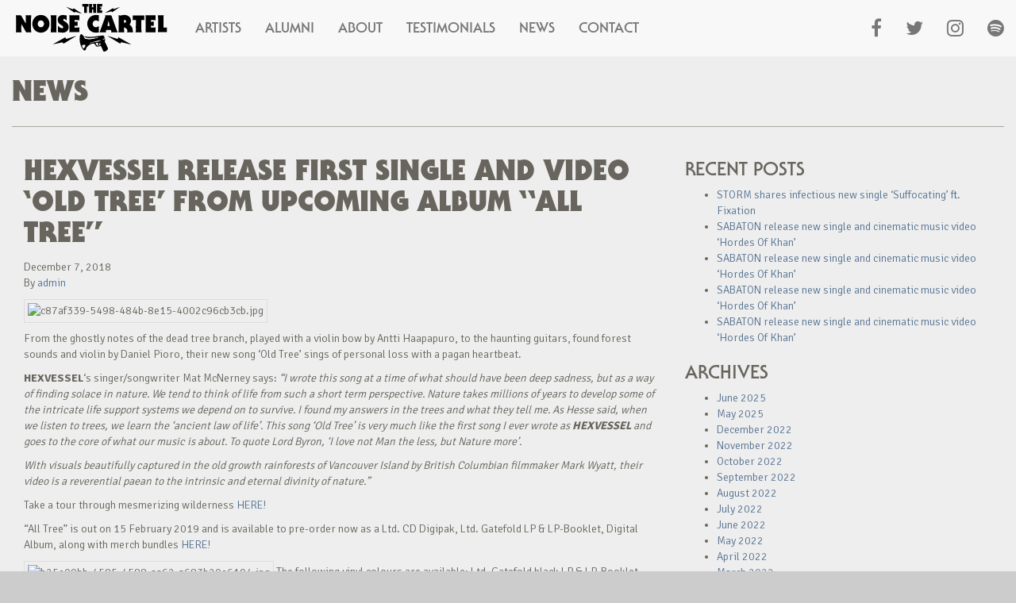

--- FILE ---
content_type: text/html; charset=UTF-8
request_url: https://www.thenoisecartel.com/2018/12/07/hexvessel-release-first-single-and-video-old-tree-from-upcoming-album-all-tree/
body_size: 7833
content:

<!doctype html>
<html lang="en">
  <head>
  <meta charset="utf-8">
  <meta http-equiv="x-ua-compatible" content="ie=edge">
  <meta name="viewport" content="width=device-width, initial-scale=1">
  <title>HEXVESSEL Release First Single and Video &#8216;Old Tree&#8217; From Upcoming Album &#8220;All Tree&#8221; &#8211; The Noise Cartel</title>
<meta name='robots' content='max-image-preview:large' />
	<style>img:is([sizes="auto" i], [sizes^="auto," i]) { contain-intrinsic-size: 3000px 1500px }</style>
	<link rel='dns-prefetch' href='//fonts.googleapis.com' />
<link rel="alternate" type="application/rss+xml" title="The Noise Cartel &raquo; HEXVESSEL Release First Single and Video &#8216;Old Tree&#8217; From Upcoming Album &#8220;All Tree&#8221; Comments Feed" href="https://www.thenoisecartel.com/2018/12/07/hexvessel-release-first-single-and-video-old-tree-from-upcoming-album-all-tree/feed/" />
<script type="text/javascript">
/* <![CDATA[ */
window._wpemojiSettings = {"baseUrl":"https:\/\/s.w.org\/images\/core\/emoji\/15.0.3\/72x72\/","ext":".png","svgUrl":"https:\/\/s.w.org\/images\/core\/emoji\/15.0.3\/svg\/","svgExt":".svg","source":{"concatemoji":"https:\/\/www.thenoisecartel.com\/wp-includes\/js\/wp-emoji-release.min.js?ver=6.7.4"}};
/*! This file is auto-generated */
!function(i,n){var o,s,e;function c(e){try{var t={supportTests:e,timestamp:(new Date).valueOf()};sessionStorage.setItem(o,JSON.stringify(t))}catch(e){}}function p(e,t,n){e.clearRect(0,0,e.canvas.width,e.canvas.height),e.fillText(t,0,0);var t=new Uint32Array(e.getImageData(0,0,e.canvas.width,e.canvas.height).data),r=(e.clearRect(0,0,e.canvas.width,e.canvas.height),e.fillText(n,0,0),new Uint32Array(e.getImageData(0,0,e.canvas.width,e.canvas.height).data));return t.every(function(e,t){return e===r[t]})}function u(e,t,n){switch(t){case"flag":return n(e,"\ud83c\udff3\ufe0f\u200d\u26a7\ufe0f","\ud83c\udff3\ufe0f\u200b\u26a7\ufe0f")?!1:!n(e,"\ud83c\uddfa\ud83c\uddf3","\ud83c\uddfa\u200b\ud83c\uddf3")&&!n(e,"\ud83c\udff4\udb40\udc67\udb40\udc62\udb40\udc65\udb40\udc6e\udb40\udc67\udb40\udc7f","\ud83c\udff4\u200b\udb40\udc67\u200b\udb40\udc62\u200b\udb40\udc65\u200b\udb40\udc6e\u200b\udb40\udc67\u200b\udb40\udc7f");case"emoji":return!n(e,"\ud83d\udc26\u200d\u2b1b","\ud83d\udc26\u200b\u2b1b")}return!1}function f(e,t,n){var r="undefined"!=typeof WorkerGlobalScope&&self instanceof WorkerGlobalScope?new OffscreenCanvas(300,150):i.createElement("canvas"),a=r.getContext("2d",{willReadFrequently:!0}),o=(a.textBaseline="top",a.font="600 32px Arial",{});return e.forEach(function(e){o[e]=t(a,e,n)}),o}function t(e){var t=i.createElement("script");t.src=e,t.defer=!0,i.head.appendChild(t)}"undefined"!=typeof Promise&&(o="wpEmojiSettingsSupports",s=["flag","emoji"],n.supports={everything:!0,everythingExceptFlag:!0},e=new Promise(function(e){i.addEventListener("DOMContentLoaded",e,{once:!0})}),new Promise(function(t){var n=function(){try{var e=JSON.parse(sessionStorage.getItem(o));if("object"==typeof e&&"number"==typeof e.timestamp&&(new Date).valueOf()<e.timestamp+604800&&"object"==typeof e.supportTests)return e.supportTests}catch(e){}return null}();if(!n){if("undefined"!=typeof Worker&&"undefined"!=typeof OffscreenCanvas&&"undefined"!=typeof URL&&URL.createObjectURL&&"undefined"!=typeof Blob)try{var e="postMessage("+f.toString()+"("+[JSON.stringify(s),u.toString(),p.toString()].join(",")+"));",r=new Blob([e],{type:"text/javascript"}),a=new Worker(URL.createObjectURL(r),{name:"wpTestEmojiSupports"});return void(a.onmessage=function(e){c(n=e.data),a.terminate(),t(n)})}catch(e){}c(n=f(s,u,p))}t(n)}).then(function(e){for(var t in e)n.supports[t]=e[t],n.supports.everything=n.supports.everything&&n.supports[t],"flag"!==t&&(n.supports.everythingExceptFlag=n.supports.everythingExceptFlag&&n.supports[t]);n.supports.everythingExceptFlag=n.supports.everythingExceptFlag&&!n.supports.flag,n.DOMReady=!1,n.readyCallback=function(){n.DOMReady=!0}}).then(function(){return e}).then(function(){var e;n.supports.everything||(n.readyCallback(),(e=n.source||{}).concatemoji?t(e.concatemoji):e.wpemoji&&e.twemoji&&(t(e.twemoji),t(e.wpemoji)))}))}((window,document),window._wpemojiSettings);
/* ]]> */
</script>
<link rel='stylesheet' id='formidable-css' href='https://www.thenoisecartel.com/wp-content/plugins/formidable/css/formidableforms.css?ver=1141310' type='text/css' media='all' />
<style id='wp-emoji-styles-inline-css' type='text/css'>

	img.wp-smiley, img.emoji {
		display: inline !important;
		border: none !important;
		box-shadow: none !important;
		height: 1em !important;
		width: 1em !important;
		margin: 0 0.07em !important;
		vertical-align: -0.1em !important;
		background: none !important;
		padding: 0 !important;
	}
</style>
<link rel='stylesheet' id='wp-block-library-css' href='https://www.thenoisecartel.com/wp-includes/css/dist/block-library/style.min.css?ver=6.7.4' type='text/css' media='all' />
<style id='classic-theme-styles-inline-css' type='text/css'>
/*! This file is auto-generated */
.wp-block-button__link{color:#fff;background-color:#32373c;border-radius:9999px;box-shadow:none;text-decoration:none;padding:calc(.667em + 2px) calc(1.333em + 2px);font-size:1.125em}.wp-block-file__button{background:#32373c;color:#fff;text-decoration:none}
</style>
<style id='global-styles-inline-css' type='text/css'>
:root{--wp--preset--aspect-ratio--square: 1;--wp--preset--aspect-ratio--4-3: 4/3;--wp--preset--aspect-ratio--3-4: 3/4;--wp--preset--aspect-ratio--3-2: 3/2;--wp--preset--aspect-ratio--2-3: 2/3;--wp--preset--aspect-ratio--16-9: 16/9;--wp--preset--aspect-ratio--9-16: 9/16;--wp--preset--color--black: #000000;--wp--preset--color--cyan-bluish-gray: #abb8c3;--wp--preset--color--white: #ffffff;--wp--preset--color--pale-pink: #f78da7;--wp--preset--color--vivid-red: #cf2e2e;--wp--preset--color--luminous-vivid-orange: #ff6900;--wp--preset--color--luminous-vivid-amber: #fcb900;--wp--preset--color--light-green-cyan: #7bdcb5;--wp--preset--color--vivid-green-cyan: #00d084;--wp--preset--color--pale-cyan-blue: #8ed1fc;--wp--preset--color--vivid-cyan-blue: #0693e3;--wp--preset--color--vivid-purple: #9b51e0;--wp--preset--gradient--vivid-cyan-blue-to-vivid-purple: linear-gradient(135deg,rgba(6,147,227,1) 0%,rgb(155,81,224) 100%);--wp--preset--gradient--light-green-cyan-to-vivid-green-cyan: linear-gradient(135deg,rgb(122,220,180) 0%,rgb(0,208,130) 100%);--wp--preset--gradient--luminous-vivid-amber-to-luminous-vivid-orange: linear-gradient(135deg,rgba(252,185,0,1) 0%,rgba(255,105,0,1) 100%);--wp--preset--gradient--luminous-vivid-orange-to-vivid-red: linear-gradient(135deg,rgba(255,105,0,1) 0%,rgb(207,46,46) 100%);--wp--preset--gradient--very-light-gray-to-cyan-bluish-gray: linear-gradient(135deg,rgb(238,238,238) 0%,rgb(169,184,195) 100%);--wp--preset--gradient--cool-to-warm-spectrum: linear-gradient(135deg,rgb(74,234,220) 0%,rgb(151,120,209) 20%,rgb(207,42,186) 40%,rgb(238,44,130) 60%,rgb(251,105,98) 80%,rgb(254,248,76) 100%);--wp--preset--gradient--blush-light-purple: linear-gradient(135deg,rgb(255,206,236) 0%,rgb(152,150,240) 100%);--wp--preset--gradient--blush-bordeaux: linear-gradient(135deg,rgb(254,205,165) 0%,rgb(254,45,45) 50%,rgb(107,0,62) 100%);--wp--preset--gradient--luminous-dusk: linear-gradient(135deg,rgb(255,203,112) 0%,rgb(199,81,192) 50%,rgb(65,88,208) 100%);--wp--preset--gradient--pale-ocean: linear-gradient(135deg,rgb(255,245,203) 0%,rgb(182,227,212) 50%,rgb(51,167,181) 100%);--wp--preset--gradient--electric-grass: linear-gradient(135deg,rgb(202,248,128) 0%,rgb(113,206,126) 100%);--wp--preset--gradient--midnight: linear-gradient(135deg,rgb(2,3,129) 0%,rgb(40,116,252) 100%);--wp--preset--font-size--small: 13px;--wp--preset--font-size--medium: 20px;--wp--preset--font-size--large: 36px;--wp--preset--font-size--x-large: 42px;--wp--preset--spacing--20: 0.44rem;--wp--preset--spacing--30: 0.67rem;--wp--preset--spacing--40: 1rem;--wp--preset--spacing--50: 1.5rem;--wp--preset--spacing--60: 2.25rem;--wp--preset--spacing--70: 3.38rem;--wp--preset--spacing--80: 5.06rem;--wp--preset--shadow--natural: 6px 6px 9px rgba(0, 0, 0, 0.2);--wp--preset--shadow--deep: 12px 12px 50px rgba(0, 0, 0, 0.4);--wp--preset--shadow--sharp: 6px 6px 0px rgba(0, 0, 0, 0.2);--wp--preset--shadow--outlined: 6px 6px 0px -3px rgba(255, 255, 255, 1), 6px 6px rgba(0, 0, 0, 1);--wp--preset--shadow--crisp: 6px 6px 0px rgba(0, 0, 0, 1);}:where(.is-layout-flex){gap: 0.5em;}:where(.is-layout-grid){gap: 0.5em;}body .is-layout-flex{display: flex;}.is-layout-flex{flex-wrap: wrap;align-items: center;}.is-layout-flex > :is(*, div){margin: 0;}body .is-layout-grid{display: grid;}.is-layout-grid > :is(*, div){margin: 0;}:where(.wp-block-columns.is-layout-flex){gap: 2em;}:where(.wp-block-columns.is-layout-grid){gap: 2em;}:where(.wp-block-post-template.is-layout-flex){gap: 1.25em;}:where(.wp-block-post-template.is-layout-grid){gap: 1.25em;}.has-black-color{color: var(--wp--preset--color--black) !important;}.has-cyan-bluish-gray-color{color: var(--wp--preset--color--cyan-bluish-gray) !important;}.has-white-color{color: var(--wp--preset--color--white) !important;}.has-pale-pink-color{color: var(--wp--preset--color--pale-pink) !important;}.has-vivid-red-color{color: var(--wp--preset--color--vivid-red) !important;}.has-luminous-vivid-orange-color{color: var(--wp--preset--color--luminous-vivid-orange) !important;}.has-luminous-vivid-amber-color{color: var(--wp--preset--color--luminous-vivid-amber) !important;}.has-light-green-cyan-color{color: var(--wp--preset--color--light-green-cyan) !important;}.has-vivid-green-cyan-color{color: var(--wp--preset--color--vivid-green-cyan) !important;}.has-pale-cyan-blue-color{color: var(--wp--preset--color--pale-cyan-blue) !important;}.has-vivid-cyan-blue-color{color: var(--wp--preset--color--vivid-cyan-blue) !important;}.has-vivid-purple-color{color: var(--wp--preset--color--vivid-purple) !important;}.has-black-background-color{background-color: var(--wp--preset--color--black) !important;}.has-cyan-bluish-gray-background-color{background-color: var(--wp--preset--color--cyan-bluish-gray) !important;}.has-white-background-color{background-color: var(--wp--preset--color--white) !important;}.has-pale-pink-background-color{background-color: var(--wp--preset--color--pale-pink) !important;}.has-vivid-red-background-color{background-color: var(--wp--preset--color--vivid-red) !important;}.has-luminous-vivid-orange-background-color{background-color: var(--wp--preset--color--luminous-vivid-orange) !important;}.has-luminous-vivid-amber-background-color{background-color: var(--wp--preset--color--luminous-vivid-amber) !important;}.has-light-green-cyan-background-color{background-color: var(--wp--preset--color--light-green-cyan) !important;}.has-vivid-green-cyan-background-color{background-color: var(--wp--preset--color--vivid-green-cyan) !important;}.has-pale-cyan-blue-background-color{background-color: var(--wp--preset--color--pale-cyan-blue) !important;}.has-vivid-cyan-blue-background-color{background-color: var(--wp--preset--color--vivid-cyan-blue) !important;}.has-vivid-purple-background-color{background-color: var(--wp--preset--color--vivid-purple) !important;}.has-black-border-color{border-color: var(--wp--preset--color--black) !important;}.has-cyan-bluish-gray-border-color{border-color: var(--wp--preset--color--cyan-bluish-gray) !important;}.has-white-border-color{border-color: var(--wp--preset--color--white) !important;}.has-pale-pink-border-color{border-color: var(--wp--preset--color--pale-pink) !important;}.has-vivid-red-border-color{border-color: var(--wp--preset--color--vivid-red) !important;}.has-luminous-vivid-orange-border-color{border-color: var(--wp--preset--color--luminous-vivid-orange) !important;}.has-luminous-vivid-amber-border-color{border-color: var(--wp--preset--color--luminous-vivid-amber) !important;}.has-light-green-cyan-border-color{border-color: var(--wp--preset--color--light-green-cyan) !important;}.has-vivid-green-cyan-border-color{border-color: var(--wp--preset--color--vivid-green-cyan) !important;}.has-pale-cyan-blue-border-color{border-color: var(--wp--preset--color--pale-cyan-blue) !important;}.has-vivid-cyan-blue-border-color{border-color: var(--wp--preset--color--vivid-cyan-blue) !important;}.has-vivid-purple-border-color{border-color: var(--wp--preset--color--vivid-purple) !important;}.has-vivid-cyan-blue-to-vivid-purple-gradient-background{background: var(--wp--preset--gradient--vivid-cyan-blue-to-vivid-purple) !important;}.has-light-green-cyan-to-vivid-green-cyan-gradient-background{background: var(--wp--preset--gradient--light-green-cyan-to-vivid-green-cyan) !important;}.has-luminous-vivid-amber-to-luminous-vivid-orange-gradient-background{background: var(--wp--preset--gradient--luminous-vivid-amber-to-luminous-vivid-orange) !important;}.has-luminous-vivid-orange-to-vivid-red-gradient-background{background: var(--wp--preset--gradient--luminous-vivid-orange-to-vivid-red) !important;}.has-very-light-gray-to-cyan-bluish-gray-gradient-background{background: var(--wp--preset--gradient--very-light-gray-to-cyan-bluish-gray) !important;}.has-cool-to-warm-spectrum-gradient-background{background: var(--wp--preset--gradient--cool-to-warm-spectrum) !important;}.has-blush-light-purple-gradient-background{background: var(--wp--preset--gradient--blush-light-purple) !important;}.has-blush-bordeaux-gradient-background{background: var(--wp--preset--gradient--blush-bordeaux) !important;}.has-luminous-dusk-gradient-background{background: var(--wp--preset--gradient--luminous-dusk) !important;}.has-pale-ocean-gradient-background{background: var(--wp--preset--gradient--pale-ocean) !important;}.has-electric-grass-gradient-background{background: var(--wp--preset--gradient--electric-grass) !important;}.has-midnight-gradient-background{background: var(--wp--preset--gradient--midnight) !important;}.has-small-font-size{font-size: var(--wp--preset--font-size--small) !important;}.has-medium-font-size{font-size: var(--wp--preset--font-size--medium) !important;}.has-large-font-size{font-size: var(--wp--preset--font-size--large) !important;}.has-x-large-font-size{font-size: var(--wp--preset--font-size--x-large) !important;}
:where(.wp-block-post-template.is-layout-flex){gap: 1.25em;}:where(.wp-block-post-template.is-layout-grid){gap: 1.25em;}
:where(.wp-block-columns.is-layout-flex){gap: 2em;}:where(.wp-block-columns.is-layout-grid){gap: 2em;}
:root :where(.wp-block-pullquote){font-size: 1.5em;line-height: 1.6;}
</style>
<link rel='stylesheet' id='sage/css-css' href='https://www.thenoisecartel.com/wp-content/themes/tnc-theme/dist/styles/main.css' type='text/css' media='all' />
<link rel='stylesheet' id='signika/css-css' href='//fonts.googleapis.com/css?family=Signika:300,400,600,700' type='text/css' media='all' />
<script type="text/javascript" src="https://www.thenoisecartel.com/wp-includes/js/jquery/jquery.min.js?ver=3.7.1" id="jquery-core-js"></script>
<script type="text/javascript" src="https://www.thenoisecartel.com/wp-includes/js/jquery/jquery-migrate.min.js?ver=3.4.1" id="jquery-migrate-js"></script>
<link rel="https://api.w.org/" href="https://www.thenoisecartel.com/wp-json/" /><link rel="alternate" title="JSON" type="application/json" href="https://www.thenoisecartel.com/wp-json/wp/v2/posts/2475" /><link rel="EditURI" type="application/rsd+xml" title="RSD" href="https://www.thenoisecartel.com/xmlrpc.php?rsd" />
<meta name="generator" content="WordPress 6.7.4" />
<link rel="canonical" href="https://www.thenoisecartel.com/2018/12/07/hexvessel-release-first-single-and-video-old-tree-from-upcoming-album-all-tree/" />
<link rel='shortlink' href='https://www.thenoisecartel.com/?p=2475' />
<link rel="alternate" title="oEmbed (JSON)" type="application/json+oembed" href="https://www.thenoisecartel.com/wp-json/oembed/1.0/embed?url=https%3A%2F%2Fwww.thenoisecartel.com%2F2018%2F12%2F07%2Fhexvessel-release-first-single-and-video-old-tree-from-upcoming-album-all-tree%2F" />
<link rel="alternate" title="oEmbed (XML)" type="text/xml+oembed" href="https://www.thenoisecartel.com/wp-json/oembed/1.0/embed?url=https%3A%2F%2Fwww.thenoisecartel.com%2F2018%2F12%2F07%2Fhexvessel-release-first-single-and-video-old-tree-from-upcoming-album-all-tree%2F&#038;format=xml" />
</head>
  <body class="post-template-default single single-post postid-2475 single-format-standard hexvessel-release-first-single-and-video-old-tree-from-upcoming-album-all-tree sidebar-primary" data-grid-framework="b3">
    <!--[if IE]>
      <div class="alert alert-warning">
        You are using an <strong>outdated</strong> browser. Please <a href="http://browsehappy.com/">upgrade your browser</a> to improve your experience.      </div>
    <![endif]-->
    <nav class="navbar navbar-default navbar-fixed-top" role="navigation">
  <div class="container-fluid">
    <!-- Brand and toggle get grouped for better mobile display -->
    <div class="navbar-header">
      <button type="button" class="navbar-toggle" data-toggle="collapse" data-target="#bs-example-navbar-collapse-1">
        <span class="sr-only">Toggle navigation</span>
        <span class="icon-bar"></span>
        <span class="icon-bar"></span>
        <span class="icon-bar"></span>
      </button>
      <a class="navbar-brand" href="/artists">
        <img class="hidden-xs" src="https://www.thenoisecartel.com/wp-content/themes/tnc-theme/dist/images/tnc_logo.svg">
        <h3 class="visible-xs">The Noise Cartel</h3>
      </a>
    </div>
    <div class="collapse navbar-collapse" id="bs-example-navbar-collapse-1">
        <ul id="menu-top-nav" class="nav navbar-nav"><li id="menu-item-133" class="menu-item menu-item-type-post_type_archive menu-item-object-artist menu-item-133"><a title="Artists" href="https://www.thenoisecartel.com/artists/">Artists</a></li>
<li id="menu-item-1034" class="menu-item menu-item-type-post_type_archive menu-item-object-alumni menu-item-1034"><a title="Alumni" href="https://www.thenoisecartel.com/alumni/">Alumni</a></li>
<li id="menu-item-213" class="menu-item menu-item-type-post_type menu-item-object-page menu-item-213"><a title="About" href="https://www.thenoisecartel.com/about/">About</a></li>
<li id="menu-item-212" class="menu-item menu-item-type-post_type menu-item-object-page menu-item-212"><a title="Testimonials" href="https://www.thenoisecartel.com/testimonials/">Testimonials</a></li>
<li id="menu-item-151" class="menu-item menu-item-type-post_type menu-item-object-page current_page_parent menu-item-151"><a title="News" href="https://www.thenoisecartel.com/news/">News</a></li>
<li id="menu-item-211" class="menu-item menu-item-type-post_type menu-item-object-page menu-item-211"><a title="Contact" href="https://www.thenoisecartel.com/contact/">Contact</a></li>
</ul>        <ul class="nav navbar-nav navbar-right" id="social">
            <li><a href="https://www.facebook.com/thenoisecartel"><i class="fa fa-facebook fa-lg"></i></a></li>
            <li><a href="https://twitter.com/thenoisecartel"><i class="fa fa-twitter fa-lg"></i></a></li>
            <li><a href="https://www.instagram.com/thenoisecartel"><i class="fa fa-instagram fa-lg"></i></a></li>
			<li><a href="https://open.spotify.com/user/thenoisecartel/playlist/5fVjm6o6dwQYWqRPNwRygQ?si=gQuKI82aQzmdR2ABB8386Q"><i class="fa fa-spotify fa-lg"></i></a></li>
        </ul>
      </div>
    </div>
</nav>
    <div class="wrap container-fluid main-container" role="document">
                <div class="row title-header">
          <div class="col-xs-12 col-sm-12 col-md-12 col-lg-12">
            <h1>News</h1>
            <hr />
          </div>
        </div>
                          <main class="main">
              <div class="row">
  <div class="col-xs-12 col-sm-12 col-md-12 col-lg-12">
          <article class="post-2475 post type-post status-publish format-standard has-post-thumbnail hentry category-uncategorized">
        <header>
          <h1 class="entry-title">HEXVESSEL Release First Single and Video &#8216;Old Tree&#8217; From Upcoming Album &#8220;All Tree&#8221;</h1>
          <time class="updated" datetime="2018-12-07T15:00:03+00:00">December 7, 2018</time>
<p class="byline author vcard">By <a href="https://www.thenoisecartel.com/author/admin/" rel="author" class="fn">admin</a></p>
        </header>
        <div class="entry-content">
          <p>      <img decoding="async" class="img-thumbnail img-responsive" src="https://gallery.mailchimp.com/d79942c164b02754efcda3afc/images/c87af339-5498-484b-8e15-4002c96cb3cb.jpg" alt="c87af339-5498-484b-8e15-4002c96cb3cb.jpg" /></p>
<p>From the ghostly notes of the dead tree branch, played with a violin bow by Antti Haapapuro, to the haunting guitars, found forest sounds and violin by Daniel Pioro, their new song &#8216;Old Tree&#8217; sings of personal loss with a pagan heartbeat.</p>
<p><strong>HEXVESSEL</strong>&#8216;s singer/songwriter Mat McNerney says: <em>&#8220;I wrote this song at a time of what should have been deep sadness, but as a way of finding solace in nature. We tend to think of life from such a short term perspective. Nature takes millions of years to develop some of the intricate life support systems we depend on to survive. I found my answers in the trees and what they tell me. As Hesse said, when we listen to trees, we learn the ‘ancient law of life’. This song ‘Old Tree’ is very much like the first song I ever wrote as <strong>HEXVESSEL</strong> and goes to the core of what our music is about. To quote Lord Byron, ‘I love not Man the less, but Nature more’.</p>
<p>  With visuals beautifully captured in the old growth rainforests of Vancouver Island by British Columbian filmmaker Mark Wyatt, their video is a reverential paean to the intrinsic and eternal divinity of nature.”</em></p>
<p>Take a tour through mesmerizing wilderness <a href="https://thenoisecartel.us5.list-manage.com/track/click?u=d79942c164b02754efcda3afc&amp;id=622a3b1e43&amp;e=6fd1d32245">HERE!</a></p>
<p>“All Tree” is out on 15 February 2019 and is available to pre-order now as a Ltd. CD Digipak, Ltd. Gatefold LP &amp; LP-Booklet, Digital Album, along with merch bundles <a href="https://thenoisecartel.us5.list-manage.com/track/click?u=d79942c164b02754efcda3afc&amp;id=17090e91dc&amp;e=6fd1d32245">HERE!</a> </p>
<p>    <img decoding="async" class="img-thumbnail img-responsive" src="https://gallery.mailchimp.com/d79942c164b02754efcda3afc/images/b25e09bb-4585-4588-aa62-a683b20e6194.jpg" alt="b25e09bb-4585-4588-aa62-a683b20e6194.jpg" />    The following vinyl colours are available:    Ltd. Gatefold black LP &amp; LP-Booklet  	100x Ltd. Gatefold silver LP &amp; LP-Booklet via HEXVESSEL  	100x Ltd. Gatefold dark green LP &amp; LP-Booklet via HEXVESSEL  	100x Ltd. Gatefold transp. blue LP &amp; LP-Booklet via CM online shop  	200x Ltd. Gatefold transp. sun yellow LP &amp; LP-Booklet via CM online shop and selected shop  	200x Ltd. Gatefold lilac LP &amp; LP-Booklet via JPC    </p>
<p>Mat McNernery comments on “All Tree”, the successor to the band’s highly acclaimed album “When We Are Death” (2016), and says:</p>
<p>&#8220;’<em>All Tree’ is not just about going back to the heart of <strong>HEXVESSEL</strong>, with a slight return to our forest folk roots, it’s about drawing fresh inspiration from my own heritage too. The English pastoral folk influences are infused with Celtic mythology from my Anglo-Irish blood, with Finnish nature as our backdrop. </em></p>
<p><em>From the Canterbury folk scene and early prog bands that soundtracked my youth in England, to the ghost stories I was told as a child on my uncles farm in Ireland, this album is a spiritual journey where the old myths are doorways to enlightenment. The dawn light across boggy fields, the wind blowing through the keyhole, the branches dragging their breath inwards as the seasons ignite a magic sense of mystery about the wilderness. That’s what we tried to bring out into the songs on this album. By bowing old dead tree branches with violin bows, by summoning the sounds of the fire and the birds in the field outside, we gave the music a life which, like the liminal spirits of Samhain drifts in and out of this world. That&#8217;s what folk means. It&#8217;s the countryside singing out from within me. It’s their story we sing. And no matter where I go or where I end up staying, it&#8217;s that folk countryside which is the seed from which I sprang. All Tree</em>.&#8221;</p>
<p><strong>HEXVESSEL </strong>line-up:<br />  Mathew Kvohst McNerney &#8211; Vocals<br />  Andrew McIvor &#8211; Acoustic guitars<br />  Kimmo Helén &#8211; Piano, Keys, Viola, Bass guitar<br />  Jukka Rämänen &#8211; Drums, Percussion, Bass guitar <br />  Jesse Heikkinen &#8211; Lead guitar, Acoustic guitars &amp; 12-string guitars<br />  Antti Haapapuro &#8211; Sound effects, field recordings, master of ceremonies<br />  Marja Konttinen &#8211; Vocals, percussion<br /><em>(with session violin on “Old Tree” by Daniel Pioro)</em></p>
<p><strong>HEXVESSEL </strong>online: <br /><a href="https://thenoisecartel.us5.list-manage.com/track/click?u=d79942c164b02754efcda3afc&amp;id=07e0fd2aac&amp;e=6fd1d32245">https://www.facebook.com/hexvessel/</a><br /><a href="https://thenoisecartel.us5.list-manage.com/track/click?u=d79942c164b02754efcda3afc&amp;id=d94c34eee7&amp;e=6fd1d32245">https://hexvessel.com</a></p>
        </div>
        <footer>
                  </footer>
              </article>
      </div>
</div>
          </main>
          <aside class="sidebar">
              
		<section class="widget recent-posts-2 widget_recent_entries">
		<h3>Recent Posts</h3>
		<ul>
											<li>
					<a href="https://www.thenoisecartel.com/2025/06/06/storm-shares-infectious-new-single-suffocating-ft-fixation/">STORM shares infectious new single &#8216;Suffocating&#8217; ft. Fixation</a>
									</li>
											<li>
					<a href="https://www.thenoisecartel.com/2025/06/06/sabaton-release-new-single-and-cinematic-music-video-hordes-of-khan-132/">SABATON release new single and cinematic music video &#8216;Hordes Of Khan&#8217;</a>
									</li>
											<li>
					<a href="https://www.thenoisecartel.com/2025/06/06/sabaton-release-new-single-and-cinematic-music-video-hordes-of-khan-131/">SABATON release new single and cinematic music video &#8216;Hordes Of Khan&#8217;</a>
									</li>
											<li>
					<a href="https://www.thenoisecartel.com/2025/06/06/sabaton-release-new-single-and-cinematic-music-video-hordes-of-khan-130/">SABATON release new single and cinematic music video &#8216;Hordes Of Khan&#8217;</a>
									</li>
											<li>
					<a href="https://www.thenoisecartel.com/2025/06/06/sabaton-release-new-single-and-cinematic-music-video-hordes-of-khan-129/">SABATON release new single and cinematic music video &#8216;Hordes Of Khan&#8217;</a>
									</li>
					</ul>

		</section><section class="widget archives-2 widget_archive"><h3>Archives</h3>
			<ul>
					<li><a href='https://www.thenoisecartel.com/2025/06/'>June 2025</a></li>
	<li><a href='https://www.thenoisecartel.com/2025/05/'>May 2025</a></li>
	<li><a href='https://www.thenoisecartel.com/2022/12/'>December 2022</a></li>
	<li><a href='https://www.thenoisecartel.com/2022/11/'>November 2022</a></li>
	<li><a href='https://www.thenoisecartel.com/2022/10/'>October 2022</a></li>
	<li><a href='https://www.thenoisecartel.com/2022/09/'>September 2022</a></li>
	<li><a href='https://www.thenoisecartel.com/2022/08/'>August 2022</a></li>
	<li><a href='https://www.thenoisecartel.com/2022/07/'>July 2022</a></li>
	<li><a href='https://www.thenoisecartel.com/2022/06/'>June 2022</a></li>
	<li><a href='https://www.thenoisecartel.com/2022/05/'>May 2022</a></li>
	<li><a href='https://www.thenoisecartel.com/2022/04/'>April 2022</a></li>
	<li><a href='https://www.thenoisecartel.com/2022/03/'>March 2022</a></li>
	<li><a href='https://www.thenoisecartel.com/2022/02/'>February 2022</a></li>
	<li><a href='https://www.thenoisecartel.com/2022/01/'>January 2022</a></li>
	<li><a href='https://www.thenoisecartel.com/2021/12/'>December 2021</a></li>
	<li><a href='https://www.thenoisecartel.com/2021/11/'>November 2021</a></li>
	<li><a href='https://www.thenoisecartel.com/2021/10/'>October 2021</a></li>
	<li><a href='https://www.thenoisecartel.com/2021/09/'>September 2021</a></li>
	<li><a href='https://www.thenoisecartel.com/2021/08/'>August 2021</a></li>
	<li><a href='https://www.thenoisecartel.com/2021/05/'>May 2021</a></li>
	<li><a href='https://www.thenoisecartel.com/2021/04/'>April 2021</a></li>
	<li><a href='https://www.thenoisecartel.com/2021/03/'>March 2021</a></li>
	<li><a href='https://www.thenoisecartel.com/2021/02/'>February 2021</a></li>
	<li><a href='https://www.thenoisecartel.com/2021/01/'>January 2021</a></li>
	<li><a href='https://www.thenoisecartel.com/2020/12/'>December 2020</a></li>
	<li><a href='https://www.thenoisecartel.com/2020/11/'>November 2020</a></li>
	<li><a href='https://www.thenoisecartel.com/2020/10/'>October 2020</a></li>
	<li><a href='https://www.thenoisecartel.com/2020/07/'>July 2020</a></li>
	<li><a href='https://www.thenoisecartel.com/2020/06/'>June 2020</a></li>
	<li><a href='https://www.thenoisecartel.com/2020/05/'>May 2020</a></li>
	<li><a href='https://www.thenoisecartel.com/2020/04/'>April 2020</a></li>
	<li><a href='https://www.thenoisecartel.com/2020/02/'>February 2020</a></li>
	<li><a href='https://www.thenoisecartel.com/2020/01/'>January 2020</a></li>
	<li><a href='https://www.thenoisecartel.com/2019/12/'>December 2019</a></li>
	<li><a href='https://www.thenoisecartel.com/2019/10/'>October 2019</a></li>
	<li><a href='https://www.thenoisecartel.com/2019/09/'>September 2019</a></li>
	<li><a href='https://www.thenoisecartel.com/2019/08/'>August 2019</a></li>
	<li><a href='https://www.thenoisecartel.com/2019/07/'>July 2019</a></li>
	<li><a href='https://www.thenoisecartel.com/2019/06/'>June 2019</a></li>
	<li><a href='https://www.thenoisecartel.com/2019/05/'>May 2019</a></li>
	<li><a href='https://www.thenoisecartel.com/2019/04/'>April 2019</a></li>
	<li><a href='https://www.thenoisecartel.com/2019/03/'>March 2019</a></li>
	<li><a href='https://www.thenoisecartel.com/2019/02/'>February 2019</a></li>
	<li><a href='https://www.thenoisecartel.com/2019/01/'>January 2019</a></li>
	<li><a href='https://www.thenoisecartel.com/2018/12/'>December 2018</a></li>
	<li><a href='https://www.thenoisecartel.com/2018/11/'>November 2018</a></li>
	<li><a href='https://www.thenoisecartel.com/2018/10/'>October 2018</a></li>
	<li><a href='https://www.thenoisecartel.com/2018/09/'>September 2018</a></li>
	<li><a href='https://www.thenoisecartel.com/2018/08/'>August 2018</a></li>
	<li><a href='https://www.thenoisecartel.com/2018/07/'>July 2018</a></li>
	<li><a href='https://www.thenoisecartel.com/2018/06/'>June 2018</a></li>
	<li><a href='https://www.thenoisecartel.com/2018/05/'>May 2018</a></li>
	<li><a href='https://www.thenoisecartel.com/2018/04/'>April 2018</a></li>
	<li><a href='https://www.thenoisecartel.com/2018/03/'>March 2018</a></li>
	<li><a href='https://www.thenoisecartel.com/2018/02/'>February 2018</a></li>
	<li><a href='https://www.thenoisecartel.com/2018/01/'>January 2018</a></li>
	<li><a href='https://www.thenoisecartel.com/2017/12/'>December 2017</a></li>
	<li><a href='https://www.thenoisecartel.com/2017/11/'>November 2017</a></li>
	<li><a href='https://www.thenoisecartel.com/2017/10/'>October 2017</a></li>
	<li><a href='https://www.thenoisecartel.com/2017/09/'>September 2017</a></li>
	<li><a href='https://www.thenoisecartel.com/2017/08/'>August 2017</a></li>
	<li><a href='https://www.thenoisecartel.com/2017/07/'>July 2017</a></li>
	<li><a href='https://www.thenoisecartel.com/2017/06/'>June 2017</a></li>
	<li><a href='https://www.thenoisecartel.com/2017/05/'>May 2017</a></li>
	<li><a href='https://www.thenoisecartel.com/2017/04/'>April 2017</a></li>
	<li><a href='https://www.thenoisecartel.com/2017/03/'>March 2017</a></li>
	<li><a href='https://www.thenoisecartel.com/2017/02/'>February 2017</a></li>
	<li><a href='https://www.thenoisecartel.com/2017/01/'>January 2017</a></li>
	<li><a href='https://www.thenoisecartel.com/2016/12/'>December 2016</a></li>
			</ul>

			</section><section class="widget categories-2 widget_categories"><h3>Categories</h3>
			<ul>
					<li class="cat-item cat-item-1"><a href="https://www.thenoisecartel.com/category/uncategorized/">Uncategorized</a>
</li>
			</ul>

			</section>          </aside>
            </div>
    <div class="container-fluid" id="footerwrap">
  <div class="row">
    <div class="col-lg-4">
      <h3>About</h3>
      <hr />
      <p>The Noise Cartel is a trading style of The Noise Cartel Limited Registered in England No: 06948998 Registered Office: c/o TaxAssist Accountants, 635, Bath Road, Slough, Berkshire SL1 6AE Registered for VAT No: 940 0605 245</p>
		<p> <a href="https://www.thenoisecartel.com/about/privacy-policy/">Privacy Policy</a>
		</p>
    </div>
    <div class="col-lg-4">
      <h3>Social Links</h3>
      <hr />
      <ul class="list-inline">
      	<li><a href="https://www.facebook.com/thenoisecartel"><i class="fa fa-facebook fa-2x"></i></a></li>
      	<li><a href="https://twitter.com/thenoisecartel"><i class="fa fa-twitter fa-2x"></i></a></li>
      	<li><a href="https://www.instagram.com/thenoisecartel"><i class="fa fa-instagram fa-2x"></i></a></li>
		<li><a href="https://open.spotify.com/user/thenoisecartel/playlist/5fVjm6o6dwQYWqRPNwRygQ?si=gQuKI82aQzmdR2ABB8386Q"><i class="fa fa-spotify fa-2x"></i></a></li>
      </ul>
    </div>
    <div class="col-lg-4">
      <h3>Our Address</h3>
      <hr />
      <p>
        Senator House<br />
        2 Graham Road<br />
        London<br />
        NW4 3HF<br />
        UK
      </p>
    </div>

  </div>
</div><script type="text/javascript" src="https://www.thenoisecartel.com/wp-content/themes/tnc-theme/dist/scripts/main.js" id="sage/js-js"></script>
<script type="text/javascript" src="https://www.thenoisecartel.com/wp-content/themes/tnc-theme/dist/scripts/ie-row-fix.js" id="ie-row-fix/js-js"></script>
  </body>
</html>
